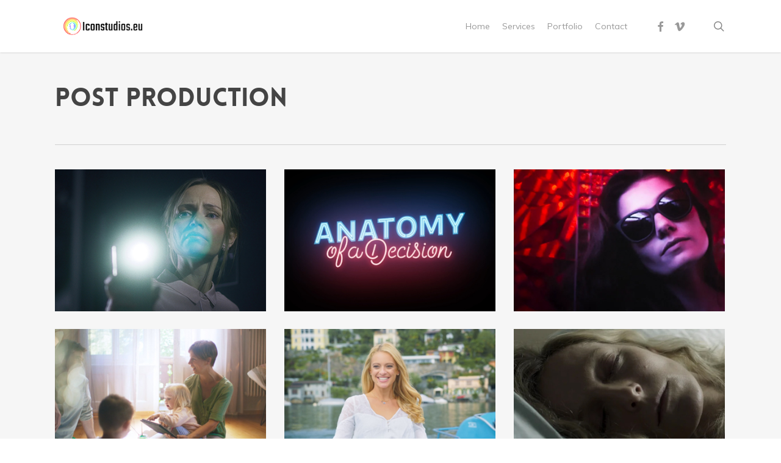

--- FILE ---
content_type: text/css
request_url: https://www.iconstudios.eu/wp-content/themes/salient/css/build/blog/masonry-meta-overlaid.css?ver=16.1.3
body_size: 1369
content:
.post-area.masonry.meta_overlaid{margin-bottom:0}.post-area.masonry.meta_overlaid .posts-container{overflow:hidden}body[data-ext-responsive=true] .post-area.masonry.meta_overlaid{width:100%}body.blog .post-area.masonry.meta_overlaid.infinite_scroll #pagination{margin-bottom:0}body .masonry.meta_overlaid .masonry-blog-item .article-content-wrap{padding:20px}body .masonry.meta_overlaid .masonry-blog-item .article-content-wrap>:not(.post-header){display:none}.post-area.masonry.meta_overlaid .post .post-meta{margin:0 0 3px;line-height:26px}.post-area.masonry.meta_overlaid .post.large_featured .post-meta,.post-area.masonry.meta_overlaid .post.wide_tall .post-meta{margin:6px 0 6px}body .post-area.masonry.meta_overlaid .post.link .post-content .destination,body .post-area.masonry.meta_overlaid .post.quote .quote-inner .author,body .post-area.masonry.meta_overlaid article.post .post-meta .date{float:none!important;font-size:12px}.post-area.masonry.meta_overlaid article .post-header{font-size:12px}body .meta_overlaid .post .post-header h3{font-size:18px;margin-bottom:6px}body .masonry.meta_overlaid .masonry-blog-item .article-content-wrap .meta-category,body .masonry.meta_overlaid .masonry-blog-item .article-content-wrap .meta-comment-count{display:none}body .masonry.meta_overlaid .masonry-blog-item{margin-bottom:0}body .masonry.meta_overlaid .masonry-blog-item .post-featured-img:before{background:-moz-linear-gradient(center top,rgba(255,255,255,0) 0,rgba(0,0,0,0) 1%,rgba(0,0,0,.06) 16%,rgba(0,0,0,.4) 75%,rgba(0,0,0,.6) 100%) repeat scroll 0 0 rgba(0,0,0,0);background:-webkit-linear-gradient(top,rgba(255,255,255,0) 0,rgba(0,0,0,0) 1%,rgba(0,0,0,.06) 16%,rgba(0,0,0,.4) 75%,rgba(0,0,0,.6) 100%);bottom:0;content:"";display:block;height:50%;left:0;position:absolute;transition:all .3s cubic-bezier(.42,0,.58,1) 0s;width:100%;opacity:1;z-index:1}body .masonry.meta_overlaid .masonry-blog-item:hover .post-featured-img:before{opacity:1}body .masonry.meta_overlaid .masonry-blog-item .post-featured-img img{transition:opacity .3s cubic-bezier(.42,0,.58,1) 0s;opacity:.85}body .masonry.meta_overlaid .masonry-blog-item .post-featured-img img.nectar-lazy:not(.loaded){opacity:0}body .masonry.meta_overlaid .masonry-blog-item:hover .post-featured-img:hover img{opacity:1}body .masonry.meta_overlaid .content-inner>a{height:100%}body .masonry.meta_overlaid .content-inner>a>.post-featured-img{background-color:#000}.masonry.meta_overlaid .masonry-blog-item .bottom-line,.masonry.meta_overlaid .masonry-blog-item .more-link{display:none}.masonry.meta_overlaid .masonry-blog-item,.masonry.meta_overlaid .masonry-blog-item .mejs-container .mejs-controls{box-shadow:none}.masonry.meta_overlaid .masonry-blog-item .post-meta{padding:0 18px 0 18px}.masonry.meta_overlaid .post .nectar-love-wrap{line-height:20px}.masonry.meta_overlaid .masonry-blog-item{padding:0}.masonry.meta_overlaid .masonry-blog-item .content-inner .post-featured-img img,.masonry.meta_overlaid .masonry-blog-item .content-inner.gallery-slider img,.masonry.meta_overlaid .masonry-blog-item .more-link,.masonry.meta_overlaid .post .aside-inner,.masonry.meta_overlaid .post .link-inner,.masonry.meta_overlaid .post .quote-inner,.masonry.meta_overlaid .post .status-inner{margin-bottom:0!important}.masonry.meta_overlaid .masonry-blog-item .content-inner{padding-bottom:0;border:0;margin-bottom:0}.masonry.meta_overlaid .format-status .post-content .post-meta,.masonry.meta_overlaid .post.format-aside .post-meta,.masonry.meta_overlaid .post.link .post-content .post-meta,.masonry.meta_overlaid .post.quote .post-content .post-meta{display:none}.masonry.meta_overlaid .post .post-header,.masonry.meta_overlaid .post .post-header h3 a,.masonry.meta_overlaid .post .post-header h3 a:hover{color:#fff}.masonry.meta_overlaid .post .post-header h3 a{display:block}body .masonry.meta_overlaid .content-inner>a,body .masonry.meta_overlaid .content-inner>a>span{display:block;line-height:1px}body .masonry.meta_overlaid article.post .post-header .meta-author span{font-size:13px}body .masonry.meta_overlaid .post .post-header .meta-author a{margin-left:4px;color:#fff;transition:opacity .2s linear;-webkit-transition:opacity .2s linear}body .masonry.meta_overlaid .post .post-header .meta-author a:hover{opacity:.85}body .masonry.meta_overlaid .masonry-blog-item .article-content-wrap{position:absolute;bottom:10px;width:100%;z-index:10;text-align:center}body .post-area.masonry.meta_overlaid .masonry-blog-item.large_featured .post-meta .date,body .post-area.masonry.meta_overlaid .masonry-blog-item.wide_tall .post-meta .date{font-size:16px}body .post-area.masonry.meta_overlaid .masonry-blog-item.large_featured{width:100%!important}@media only screen and (min-width:691px){body .masonry.meta_overlaid .masonry-blog-item.large_featured h3.title,body .masonry.meta_overlaid .masonry-blog-item.wide_tall h3.title{font-size:30px;line-height:36px;margin-bottom:12px}}body .masonry.meta_overlaid .post .content-inner,body .masonry.meta_overlaid .post .post-content,body .masonry.meta_overlaid .post .post-content .link-inner,body .masonry.meta_overlaid .post.format-link .content-inner a,body .masonry.meta_overlaid .post.quote .post-content .quote-inner{height:100%!important;width:100%!important}body .masonry.meta_overlaid .link-inner .link-wrap,body .masonry.meta_overlaid .quote-inner .quote-wrap{position:relative;top:50%;transform:translateY(-50%);-webkit-transform:translateY(-50%);display:block;z-index:100;padding:0 12%}body .masonry.meta_overlaid .post-content{min-height:40px}body .post-area.masonry.meta_overlaid.span_9{padding-right:40px}.post-area.masonry.meta_overlaid .post .aside-inner,.post-area.masonry.meta_overlaid .post .link-inner,.post-area.masonry.meta_overlaid .post .quote-inner,.post-area.masonry.meta_overlaid .post .status-inner{text-align:center;overflow:hidden}@media only screen and (min-width:1600px){body .post-area.masonry.meta_overlaid .masonry-blog-item.wide_tall,body .post-area.masonry.meta_overlaid.span_9 .masonry-blog-item.regular.format-link,body .post-area.masonry.meta_overlaid.span_9 .masonry-blog-item.regular.format-quote{width:50%}#boxed .full-width-content .post-area.meta_overlaid .masonry-blog-item.regular,#boxed .post-area.full-width-content.meta_overlaid .masonry-blog-item.regular,body .post-area.masonry.meta_overlaid .masonry-blog-item.regular{width:25%}}@media only screen and (min-width:1300px) and (max-width:1600px){body .post-area.masonry.meta_overlaid .masonry-blog-item.regular{width:25%}body .post-area.masonry.meta_overlaid .masonry-blog-item.wide_tall,body .post-area.masonry.meta_overlaid.span_9 .masonry-blog-item.regular.format-link,body .post-area.masonry.meta_overlaid.span_9 .masonry-blog-item.regular.format-quote{width:50%}body .post-area.masonry.meta_overlaid .masonry-blog-item.regular h3.title{font-size:16px;line-height:22px}body .masonry.meta_overlaid .post .post-header .meta-author a{font-size:11px}body .masonry.meta_overlaid .post .post-header .meta-author span{font-size:13px}}@media only screen and (min-width:990px) and (max-width:1300px){body .post-area.masonry.meta_overlaid .masonry-blog-item.regular{width:25%}body .masonry.meta_overlaid .post .post-header .meta-author a{font-size:11px}body .masonry.meta_overlaid .post .post-header .meta-author span{font-size:13px}body .post-area.masonry.meta_overlaid .masonry-blog-item.wide_tall,body .post-area.masonry.meta_overlaid.span_9 .masonry-blog-item.regular.format-link,body .post-area.masonry.meta_overlaid.span_9 .masonry-blog-item.regular.format-quote{width:25%}body .post-area.masonry.meta_overlaid .masonry-blog-item.regular h3.title{font-size:14px;line-height:20px}}@media only screen and (min-width:470px) and (max-width:990px){body .post-area.masonry.meta_overlaid .masonry-blog-item.regular{width:50%}body .post-area.masonry.meta_overlaid .masonry-blog-item.wide_tall,body .post-area.masonry.meta_overlaid.span_9 .masonry-blog-item.regular.format-link,body .post-area.masonry.meta_overlaid.span_9 .masonry-blog-item.regular.format-quote{width:100%}body .post-area.masonry.meta_overlaid .masonry-blog-item.regular h3.title{font-size:16px;line-height:20px}}@media only screen and (max-width:690px) and (min-width:470px){body .post-area.masonry.meta_overlaid .masonry-blog-item.format-link.regular,body .post-area.masonry.meta_overlaid .masonry-blog-item.format-link.regular_2x,body .post-area.masonry.meta_overlaid .masonry-blog-item.format-quote.regular,body .post-area.masonry.meta_overlaid .masonry-blog-item.format-quote.regular_2x{width:100%}}@media only screen and (max-width:690px){.post-area.masonry.meta_overlaid .post .post-content>.post-meta{display:none!important}#ajax-content-wrap .masonry.meta_overlaid .link-inner .link-wrap,#ajax-content-wrap .masonry.meta_overlaid .quote-inner .quote-wrap{-webkit-transform:none;transform:none;top:0;position:relative}}@media only screen and (max-width:470px){body .post-area.masonry.meta_overlaid .masonry-blog-item.format-link.regular,body .post-area.masonry.meta_overlaid .masonry-blog-item.format-link.regular_2x,body .post-area.masonry.meta_overlaid .masonry-blog-item.format-quote.regular,body .post-area.masonry.meta_overlaid .masonry-blog-item.format-quote.regular_2x,body .post-area.masonry.meta_overlaid .masonry-blog-item.wide_tall{width:100%}body .post-area.masonry.meta_overlaid .masonry-blog-item.regular{width:50%}.masonry.meta_overlaid .post.wide_tall .content-inner .post-featured-img img{height:auto!important}#ajax-content-wrap .masonry.meta_overlaid .link-inner .link-wrap,#ajax-content-wrap .masonry.meta_overlaid .quote-inner .quote-wrap{transform:none;-webkit-transform:none;top:0}body #ajax-content-wrap .post-area.masonry.meta_overlaid .masonry-blog-item.large_featured .post-meta .date,body #ajax-content-wrap .post-area.masonry.meta_overlaid .masonry-blog-item.wide_tall .post-meta .date{font-size:13px}#ajax-content-wrap .post-area.masonry.meta_overlaid .post.large_featured .post-meta,#ajax-content-wrap .post-area.masonry.meta_overlaid .post.wide_tall .post-meta{margin:-1px 0}#ajax-content-wrap .masonry.meta_overlaid .masonry-blog-item .article-content-wrap{padding-bottom:0}body .masonry.meta_overlaid .post .post-header .meta-author a{font-size:11px}body .masonry.meta_overlaid .post .post-header .meta-author span{font-size:11px}}